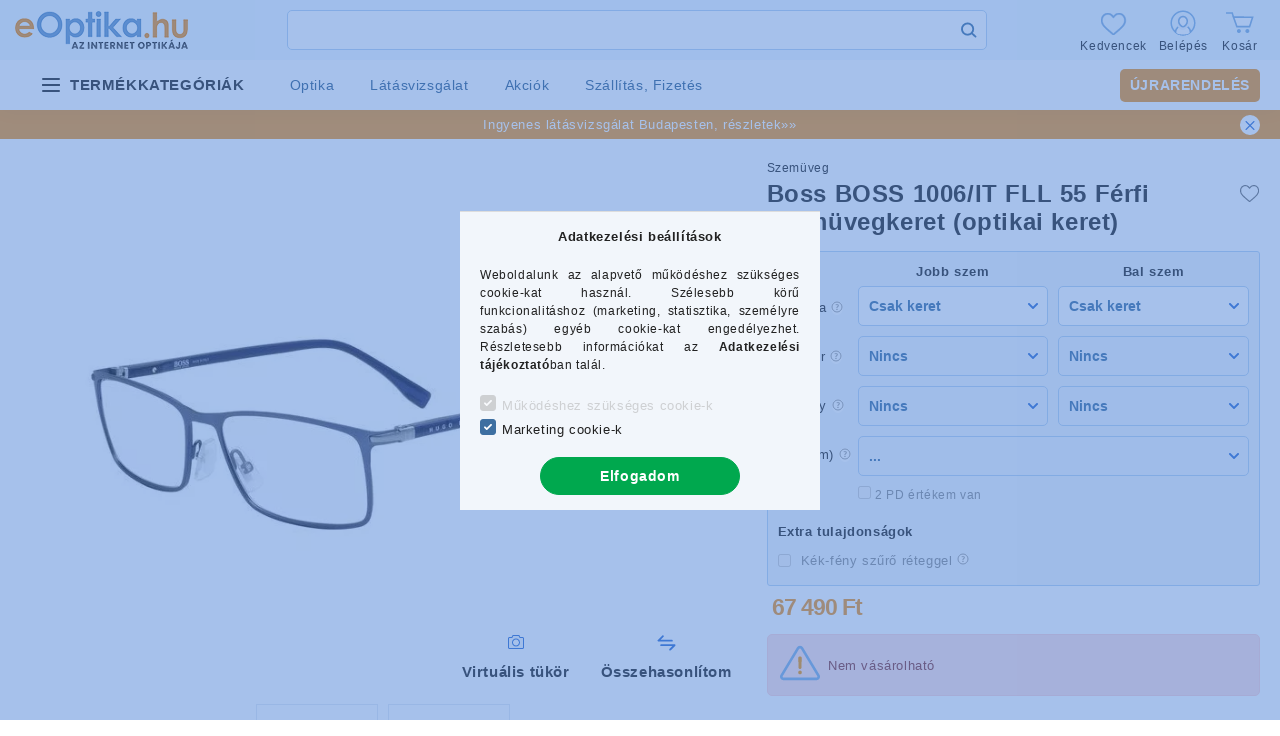

--- FILE ---
content_type: text/html; charset=utf-8
request_url: https://ku.zmmarketing.hu/klaviyo/api-start.php?op=productinfo&shop=eoptika&sku=BOSS_1006IT_FLL_55
body_size: 533
content:
{"ProductName":"Boss BOSS 1006\/IT FLL 55 F\u00e9rfi szem\u00fcvegkeret (optikai keret)","ProductID":582989452,"SKU":"BOSS_1006IT_FLL_55","Categories":["Szem\u00fcveg : Szem\u00fcveg, szem\u00fcvegkeret","Szem\u00fcveg : Szem\u00fcveg, szem\u00fcvegkeret|Kateg\u00f3ria : Szem\u00fcveg Kateg\u00f3ria|F\u00e9rfi : F\u00e9rfi szem\u00fcveg","Szem\u00fcveg : Szem\u00fcveg, szem\u00fcvegkeret|Kateg\u00f3ria : Szem\u00fcveg Kateg\u00f3ria","Szem\u00fcveg : Szem\u00fcveg, szem\u00fcvegkeret|Forma : Szem\u00fcveg Forma","Szem\u00fcveg : Szem\u00fcveg, szem\u00fcvegkeret|M\u00e1rka : Szem\u00fcveg M\u00e1rka","Szem\u00fcveg : Szem\u00fcveg, szem\u00fcvegkeret|T\u00edpus : Szem\u00fcveg T\u00edpus","Szem\u00fcveg : Szem\u00fcveg, szem\u00fcvegkeret|Sz\u00edn : Szem\u00fcveg Sz\u00edn","Szem\u00fcveg : Szem\u00fcveg, szem\u00fcvegkeret|Glasses","Szem\u00fcveg : Szem\u00fcveg, szem\u00fcvegkeret|M\u00e1rka : Szem\u00fcveg M\u00e1rka|\u00d6sszes szem\u00fcveg m\u00e1rka","Szem\u00fcveg : Szem\u00fcveg, szem\u00fcvegkeret|Sz\u00edn : Szem\u00fcveg Sz\u00edn|K\u00e9k : K\u00e9k sz\u00edn\u0171 keretek","Szem\u00fcveg : Szem\u00fcveg, szem\u00fcvegkeret|M\u00e1rka : Szem\u00fcveg M\u00e1rka|Boss szem\u00fcveg","Szem\u00fcveg : Szem\u00fcveg, szem\u00fcvegkeret|M\u00e1rka : Szem\u00fcveg M\u00e1rka|Boss szem\u00fcveg|Boss f\u00e9rfi szem\u00fcveg","Szem\u00fcveg : Szem\u00fcveg, szem\u00fcvegkeret|Szem\u00fcvegek anyag szerint|Rozsdamentes ac\u00e9l szem\u00fcvegkeret","Monitor szem\u00fcveg : K\u00e9kf\u00e9ny sz\u0171r\u0151 szem\u00fcveg, monitor szem\u00fcveg|Forma : Monitor szem\u00fcveg forma|T\u00e9glalap monitor szem\u00fcveg","Szem\u00fcveg : Szem\u00fcveg, szem\u00fcvegkeret|Kollekci\u00f3 : Szem\u00fcveg Kollekci\u00f3|F\u00e9rfi : F\u00e9rfi szem\u00fcveg","Szem\u00fcveg : Szem\u00fcveg, szem\u00fcvegkeret|Forma : Szem\u00fcveg Forma|Sz\u00f6gletes : Sz\u00f6gletes szem\u00fcvegkeret","Szem\u00fcveg : Szem\u00fcveg, szem\u00fcvegkeret|Forma : Szem\u00fcveg Forma|Sz\u00f6gletes keretek","Szem\u00fcveg : Szem\u00fcveg, szem\u00fcvegkeret|Sz\u00edn : Szem\u00fcveg Sz\u00edn|K\u00e9k sz\u00edn\u0171 keretek"],"ImageURL":"https:\/\/eoptika.hu\/shop_ordered\/43321\/shop_pic\/BOSS_1006IT_FLL_55.jpg","URL":"https:\/\/eoptika.hu\/boss-szemuvegkeret-boss-1006it-fll-55","Price":"67490","CompareAtPrice":""}

--- FILE ---
content_type: image/svg+xml
request_url: https://eoptika.hu/shop_ordered/43321/pic/icons/info-xs.svg
body_size: 2250
content:
<svg width="12" height="12" viewBox="0 0 12 12" fill="none" xmlns="http://www.w3.org/2000/svg">
<circle cx="6" cy="6" r="5" fill="white" stroke="#F19406"/>
<path fill-rule="evenodd" clip-rule="evenodd" d="M6.47716 6.50252L6.37002 7.09565H5.56002L5.47859 6.42371C5.45859 6.29098 5.47573 6.17554 5.53002 6.07737C5.5843 5.97921 5.65716 5.88934 5.74859 5.80777C5.84002 5.7262 5.94216 5.64739 6.05502 5.57135C6.16787 5.4953 6.27359 5.41373 6.37216 5.32663C6.47073 5.23952 6.55359 5.14136 6.62073 5.03213C6.68787 4.92291 6.72145 4.79364 6.72145 4.64432C6.72145 4.46182 6.65645 4.31664 6.52645 4.2088C6.39645 4.10096 6.2243 4.04704 6.01002 4.04704C5.85287 4.04704 5.72073 4.06363 5.61359 4.09681C5.50645 4.12999 5.4143 4.16663 5.33716 4.20673C5.26002 4.24682 5.1943 4.28346 5.14002 4.31664C5.08573 4.34983 5.0343 4.36642 4.98573 4.36642C4.87716 4.36642 4.79573 4.32079 4.74145 4.22954L4.42859 3.75669C4.53145 3.67097 4.64216 3.59078 4.76073 3.51612C4.8793 3.44146 5.00787 3.37648 5.14645 3.32118C5.28502 3.26587 5.43502 3.22232 5.59645 3.19052C5.75787 3.15872 5.93145 3.14282 6.11716 3.14282C6.3743 3.14282 6.60716 3.1767 6.81573 3.24444C7.0243 3.31219 7.20287 3.40897 7.35145 3.53479C7.50002 3.6606 7.61502 3.812 7.69645 3.98897C7.77787 4.16594 7.81859 4.36365 7.81859 4.5821C7.81859 4.79225 7.78787 4.97407 7.72645 5.12753C7.66502 5.281 7.58788 5.41442 7.49502 5.52779C7.40216 5.64117 7.30002 5.73933 7.18859 5.82229C7.07716 5.90524 6.97145 5.98267 6.87145 6.05456C6.77145 6.12646 6.68502 6.19766 6.61216 6.26817C6.5393 6.33868 6.4943 6.4168 6.47716 6.50252ZM6.22476 9.01908C6.13712 9.05491 6.04363 9.07282 5.9443 9.07282C5.84205 9.07282 5.74784 9.05491 5.66166 9.01908C5.57547 8.98326 5.50025 8.93325 5.43598 8.86906C5.37171 8.80487 5.32131 8.72949 5.28479 8.64291C5.24828 8.55633 5.23002 8.46228 5.23002 8.36078C5.23002 8.26225 5.24828 8.16896 5.28479 8.08088C5.32131 7.99281 5.37171 7.91668 5.43598 7.85249C5.50025 7.7883 5.57547 7.73755 5.66166 7.70023C5.74784 7.66291 5.84205 7.64425 5.9443 7.64425C6.04363 7.64425 6.13712 7.66291 6.22476 7.70023C6.3124 7.73755 6.38836 7.7883 6.45263 7.85249C6.5169 7.91668 6.56729 7.99281 6.60381 8.08088C6.64033 8.16896 6.65859 8.26225 6.65859 8.36078C6.65859 8.46228 6.64033 8.55633 6.60381 8.64291C6.56729 8.72949 6.5169 8.80487 6.45263 8.86906C6.38836 8.93325 6.3124 8.98326 6.22476 9.01908Z" fill="#F19406"/>
</svg>
